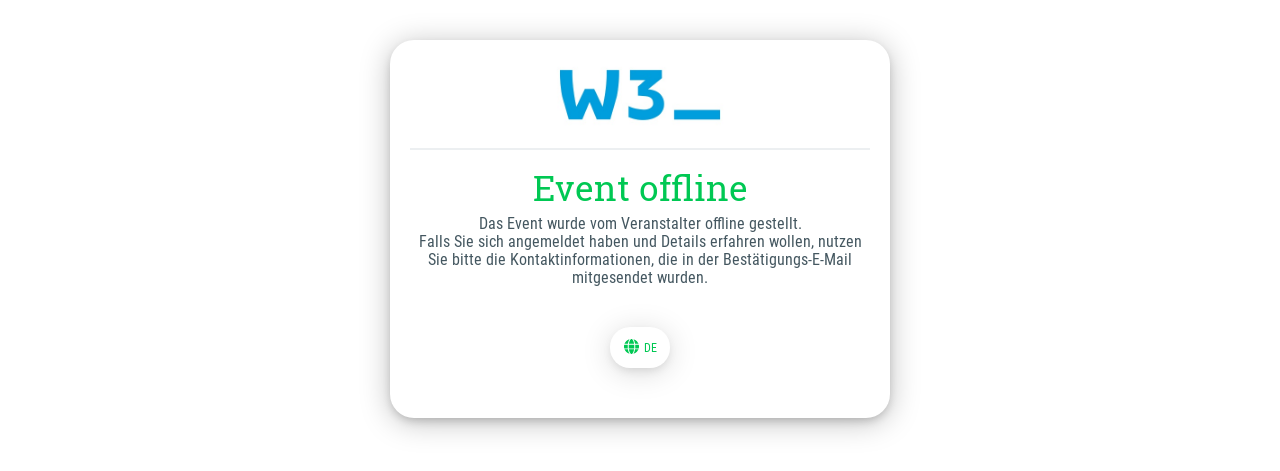

--- FILE ---
content_type: text/html;charset=UTF-8
request_url: https://app.guestoo.de/public/event/d170c02e-3ca3-41d3-b81c-5798459c6b6a
body_size: 9431
content:
<!doctype html><html id="guestooApp" lang="de" ng-controller="messagesController as ctrl" xmlns="http://www.w3.org/1999/xhtml" class="no-js bgImage messagesPage TEMPLATE_4" data-translationversion="1768167913182" data-agency="agency:da706c7a-4212-4c84-8a12-8c38da1e5347"><head><meta charset="utf-8"/><meta http-equiv="x-ua-compatible" content="ie=edge"/><meta id="validLanguages" name="validLanguages" content="de,de-DE-x-lvariant-DU,de-DE-x-lvariant-LS,en,nl,hu,uk,es,fr,it,pl,ru,pt,el,cs,zh,tr,ja,ar"/><title>Guestoo • Gästemanagement einfach! Event offline</title><meta name="description" content="guestoo.de / DSGVO konformes Gästemanagement, kostenlos und online"/><meta name="viewport" content="width=device-width,initial-scale=1,minimum-scale=1"><meta name="mobile-web-app-capable" content="yes"><link rel="apple-touch-icon" sizes="57x57" href="/img/favicon/apple-icon-57x57.png"><link rel="apple-touch-icon" sizes="60x60" href="/img/favicon/apple-icon-60x60.png"><link rel="apple-touch-icon" sizes="72x72" href="/img/favicon/apple-icon-72x72.png"><link rel="apple-touch-icon" sizes="76x76" href="/img/favicon/apple-icon-76x76.png"><link rel="apple-touch-icon" sizes="114x114" href="/img/favicon/apple-icon-114x114.png"><link rel="apple-touch-icon" sizes="120x120" href="/img/favicon/apple-icon-120x120.png"><link rel="apple-touch-icon" sizes="144x144" href="/img/favicon/apple-icon-144x144.png"><link rel="apple-touch-icon" sizes="152x152" href="/img/favicon/apple-icon-152x152.png"><link rel="apple-touch-icon" sizes="180x180" href="/img/favicon/apple-icon-180x180.png"><link rel="icon" type="image/png" sizes="192x192" href="/img/favicon/android-icon-192x192.png"><link rel="icon" type="image/png" sizes="32x32" href="/img/favicon/favicon-32x32.png"><link rel="icon" type="image/png" sizes="96x96" href="/img/favicon/favicon-96x96.png"><link rel="icon" type="image/png" sizes="16x16" href="/img/favicon/favicon-16x16.png"><meta name="msapplication-TileColor" content="#ffffff"><meta name="msapplication-TileImage" content="/img/favicon/ms-icon-144x144.png"><meta name="theme-color" content="#ffffff" media="(prefers-color-scheme: light)"><meta name="theme-color" content="#546e7a" media="(prefers-color-scheme: dark)"><script defer="defer" src="/app/vendor.eenbo4.2c45bb6dcb9ce100.chunk.js"></script><script defer="defer" src="/app/vendor.tp0y78.e9399ee71cf7d02a.chunk.js"></script><script defer="defer" src="/app/message.d5343f56f5b93f06.chunk.js"></script><script defer="defer" src="/app/frame.25fa5bf63e954e6a.chunk.js"></script><script defer="defer" src="/app/fontawesome.9a2eefe37d176f79.chunk.js"></script><link href="/app/message.7024f588bf7da612.min.css" rel="stylesheet"><style>
html, body { background-image: none; }
</style><style>md-toolbar.md-error-theme, .md-button.md-error-theme.md-primary.md-raised:not([disabled]):hover, .md-button.md-error-theme.md-primary.md-raised {
	background-color: #00C853 !important;
}

.inline-dialog h1 {
    color: #00C853;
}

.inline-dialog h2 {
    color: #00C853;
}

.registerCallToAction-scroll {
	background-color: #00C853 !important;
}
md-tabs.md-default-theme .md-tab.md-active, md-tabs .md-tab.md-active, md-tabs.md-default-theme .md-tab.md-active md-icon, md-tabs .md-tab.md-active md-icon, md-tabs.md-default-theme .md-tab.md-focused, md-tabs .md-tab.md-focused, md-tabs.md-default-theme .md-tab.md-focused md-icon, md-tabs .md-tab.md-focused md-icon {
	color: #00C853;
}
md-tabs.md-default-theme md-ink-bar, md-tabs md-ink-bar {
	color: #00C853;
	background-color: #00C853;
}
.showMore a {
	background-color: #00C853;
}
md-tabs.md-default-theme md-ink-bar, md-tabs md-ink-bar {
	color: #00C853;
	background-color: #00C853;
}

.agreements-container .aggrement-item .switcher md-switch.md-default-theme.md-checked .md-thumb,
.agreements-container .aggrement-item .switcher md-switch.md-checked .md-thumb {
    background-color: #00C853;
}

.agreements-container .aggrement-item .switcher md-switch.md-default-theme.md-checked .md-ink-ripple,
.agreements-container .aggrement-item .switcher md-switch.md-checked .md-ink-ripple {
    color: #00C853;
}

.agreements-container .aggrement-item .switcher md-switch.md-default-theme.md-checked .md-bar,
.agreements-container .aggrement-item .switcher md-switch.md-checked .md-bar {
    background-color: #00C853;
}

.event-actions .share a:hover {
    color: #00C853;
}
.event-actions .meineEvents a {
	color: #00C853;
}
@media (max-width: 650px) {
	.event-actions .meineEvents a {
		border: 1px solid #00C853;
	}
}

.visitorCount-choice-hint .icon,
.visitorCount-choice-hint h3 {
	color: #00C853;
}


.event-actions .meineEvents a:hover {
	background-color: #00C853;
	color: #fff;
}

.event-actions a.callToAction {
    background-color: #00C853;
}

#content .mainInfos .agency-details .header-label {
    color: #00C853;
}

#content .mainInfos .agency-details h2 {
    color: #00C853;
}

#content .mainInfos .event-conditions h2 {
    color: #00C853;
}
#content a.miniCTA {
    background-color: #00C853;
}
#content .info-field a.miniCTA {
    background-color: #00C853;
}

#content .mainInfos header h1 {
    color: #00C853;
}

#page-header .event-nav ul li a {
	color: #00C853;
}
.bgImagePublic #page-header .event-nav ul li a {
	color: #fff;
}


#page-header .event-nav ul li.callToAction a {
    background-color: #00C853;
}

a {
    color: #00C853;
}

md-toolbar.md-default-theme:not(.md-menu-toolbar),
md-toolbar:not(.md-menu-toolbar) {
    background-color: #00C853;
}

.md-button.md-default-theme.md-primary.md-fab,
.md-button.md-primary.md-fab,
.md-button.md-default-theme.md-primary.md-raised,
.md-button.md-primary.md-raised {
    background-color: #00C853;
}

.md-button.md-default-theme.md-primary.md-fab:not([disabled]).md-focused, .md-button.md-primary.md-fab:not([disabled]).md-focused, .md-button.md-default-theme.md-primary.md-fab:not([disabled]):hover, .md-button.md-primary.md-fab:not([disabled]):hover, .md-button.md-default-theme.md-primary.md-raised:not([disabled]).md-focused, .md-button.md-primary.md-raised:not([disabled]).md-focused, .md-button.md-default-theme.md-primary.md-raised:not([disabled]):hover, .md-button.md-primary.md-raised:not([disabled]):hover {
    background-color: #00C853;
}
#content .mainInfos .more-content h2, #content .mainInfos .more-content h3, #content .mainInfos .more-content h4 {
	color: #00C853;
}
.callToActionButton button {
    background-color: #00C853;
}

button.callToActionButton {
    background-color: #00C853;
}

md-input-container:not(.md-input-invalid).md-input-focused .md-input {
    border-color: #00C853;
}

md-input-container:not(.md-input-invalid).md-input-focused label {
    color: #00C853;
}

md-select.md-default-theme:not([disabled]):focus .md-select-value, md-select:not([disabled]):focus .md-select-value {
	border-bottom-color: #00C853 !important;
}
.md-select-value>span:not(.md-select-icon) .md-text {
	color: #00C853 !important;
}

.inline-dialog .miniCta, .info-message .miniCta {
	background-color: #00C853;
}

/* --------- bgImagePublic--------- */
.bgImagePublic #content p.info-field {
	border-top: 2px solid #00C853;
	border-bottom: 2px solid #00C853;
}

#content-sections .section-item-wrapper.info-field-border-btm .section-item {
	border-bottom: 2px solid #00C853 !important;
	margin-bottom: 20px;

	header h3 {
		padding-bottom: 0;
	}
}

/* --------- bgImagePublic--------- */
.bgImagePublic #content .mainInfos .agency-details {
	border-top: 2px solid #00C853;
}

/* --------- bgImagePublic--------- */
.bgImagePublic #content .mainInfos .event-conditions {
	border-top: 2px solid #00C853;
}

md-checkbox.md-default-theme:not([disabled]).md-primary.md-checked .md-ink-ripple, md-checkbox:not([disabled]).md-primary.md-checked .md-ink-ripple {
	color: #00C853;
}
md-checkbox.md-default-theme:not([disabled]).md-primary.md-checked .md-icon, md-checkbox:not([disabled]).md-primary.md-checked .md-icon {
	background-color: #00C853;
}


.bgImagePublic .section-gallery {
	border-top: 2px solid #00C853;
}

.section-gallery .section-gallery-header h2 {
	color: #00C853;
}


.paging-container md-select {
	color: #00C853 !important;
}
.paging-container .md-select-value > span:not(.md-select-icon) {
	color: #00C853;
}
.paging-container .md-select-value > span.md-select-icon {
	color: #00C853;
}

.paging-container .pages .prev-next a {
	color: #00C853;
}.paging-container .options .option a {
	color: #00C853;
}

.langSwitcher .languages a:hover, .langSwitcher .languages a.active {
	color: #00C853 !important;
}
.langSwitcher .lang-icon {
	color: #00C853 !important;
}
.langSwitcher .languages a.active, .langSwitcher .languages a:hover {
	color: #00C853 !important
}

#footer {
	border-color: #00C853;
}


.bgImagePublic .langSwitcher {
	border-color: #00C853;
}

.form-message-login-code .icon {
	color: #00C853;
}

.cookieinfo > .cookieinfo-close {
	background-color: #00C853 !important;
}
.cookieinfo > span a {
	color: #00C853 !important;
}
.cookieinfo {
	border-color: #00C853 !important;
}

a.eventFileItem {
	color: #00C853 !important;
}
a.eventFileItem:hover {
	background-color: #00C853 !important;
	color: #fff !important;
}
.bgImagePublic a.eventFileItem {
	border-color: #00C853 !important;
} 


.begleitperson-container .header span {
	color: #00C853 !important;
}



.info-message .message .frame-code .submit, .frame-code.single .submit {
	color: #00C853 !important;
}
.ticket-type li.ticket-choice.active,
.ticket-type li.ticket-choice.active.vipTicket {
	background-color: #00C853 !important;
	color: #fff !important;
	border-color: #00C853 !important;
}
.ticket-type li.ticket-choice.vipTicket {
	color: #00C853 !important;
}
.ticket-type.subTickets li.ticket-choice.active,
.ticket-type.subTickets li.ticket-choice.active.vipTicket {
	background-color: #fff !important;
	border-color: #00C853;
	color: #00C853 !important;
}


.message-section h2 {
	color: #00C853 !important;
}
.page-pay header h1 {
	color: #00C853 !important;
}
.abo-plan .abo-plan-headline h3 {
	color: #00C853 !important;
}
.abo-plan li.plan-choice.active {
	border-color: #00C853 !important;
	background-color: #00C853 !important;
}



/* messages */
#content header .text h1 {
	color: #00C853 !important;
}
header .text h1 {
	color: #00C853 !important;
}
/* ######################################################## */
/* Switcher */
/* ######################################################## */
/*
md-switch.md-checked .md-thumb:before {
	background-color: #00C853;
}

md-switch.md-default-theme.md-checked .md-bar, md-switch.md-checked .md-bar {
	border-color: #00C853;
}*/

.framedInputs .label-special {
	background-color: #00C853 !important;
}

.framedInputs md-input-container.md-default-theme .md-input,
.framedInputs md-input-container .md-input,
.framedInputs .image-file-upload.single-file .upload-container,
.framedInputs md-select.md-default-theme .md-select-value,
.framedInputs md-select .md-select-value,
.framedInputs md-select:not([disabled]):focus .md-select-value {
	color: #00C853;
}

.loading-event .icon {
	color: #00C853;
}


/* sections */
.bgImagePublic #content-sections .section-item {
	border-color: #00C853;
}

.bgImagePublic #content-sections .section-item.showDetails {
	border-color: #00C853;
}
.bgImagePublic #content-sections .section-item.showDetails header {
	border-color: #00C853;
}
	
#content-sections .section-item header h3 {
	color: #00C853;
}
#content-sections .section-item header .header-action-icon {
	color: #00C853;
}
#content-sections .section-item.noContent {
	border-bottom-color: #00C853 !important;
	border-top-color: #00C853 !important;
}
.bgImagePublic #content-sections .section-item.noContent {
	border-bottom-color: #00C853 !important;
	border-top-color: #00C853 !important;
}

/* subnav */
@media (min-width: 651px) {
	#page-header .event-nav li:hover .subNav {
		background-color: #00C853;
		
	}
	#page-header .event-nav li:hover .subNav:after  {
		border-color: #00C853 transparent;
	}
}


/* ######################################################## */
/* rhichtextContent */
/* ######################################################## */
.rhichtextContent h2 {
	color: #00C853;
}
.rhichtextContent h3 {
	color: #00C853;
}
.rhichtextContent h4 {
	color: #00C853;
}

/* ######################################################## */
/* mini-CTA-newWindow */
/* ######################################################## */
.mini-CTA-newWindow {
	color: #00C853;
	border-color: #00C853;
}

/* ######################################################## */
/* MOBILE NAV */
/* ######################################################## */

@media (max-width: 650px) {
	
	#page-header .event-nav ul {
		background-color: #00C853;
		color: #fff;
	}
	#page-header .event-nav ul li.callToAction a {
		color: #00C853;
		color: #fff;
	}
	
	/* --------- bgImagePublic HEADER NAV --------- */
	.bgImagePublic #page-header .event-nav ul li a {
		background-color: transparent;
		color: #fff;
	}
	
	#page-header .event-nav ul li.callToAction a {
		background-color: #fff !important;
		color: #00C853 !important;
	}
	
}


/* ######################################################## */
/* PAYMENT Prozess */
/* ######################################################## */
.section-step.active {
	border-top-color: #00C853;
	border-bottom-color: #00C853;
}
	.section-step.active .header-step {
		color: #00C853;
	}

	.section-step.active .header-step .icon-counter {
		border-color: #00C853;
	}

	.section-step.active .header-step h3 {
		color: #00C853;
	}
.section-step .header-step a {
	color: #00C853;
}
.paymentMethod .paymentMethod-headline h3 {
	color: #00C853;
}
	.paymentMethod li.method.active > div.singleChoice  {
		color: #00C853;
		border-color: #00C853;
	}
	.paymentMethod li.method.active > div.hasSubChoices {
		color: #00C853;
		border-color: #00C853;
	}

.paymentMethod .subChoices li:hover, .paymentMethod .subChoices li.active {
	border-bottom-color: #00C853;
	color: #00C853;
}

/* register-form-fields-container */

.paymentDetails {
	color: #00C853;
}

md-select-value .md-text {
	color: #00C853;
}
md-input-container .md-input {
	color: #00C853;
}



/* ######################################################## */
/* intelli-tabs */
/* ######################################################## */
.intelligente-auswahl-gast .intelli-tabs a.active {
		background-color: #00C853;
}
.intelligente-auswahl-gast ul.hasTabs {
		border-top-color: #00C853;
	}

	.intelli-tabs-select select {
		background-color: #00C853;
	}
	.intelli-tabs-select:after {
		border-color: #00C853 transparent;
	}
.mobileNav-icon.mobileNav-open {
	color: #00C853;
}


/* ######################################################## */
/* THEME_1 */
/* ######################################################## */


@media (min-width: 651px) {
	
	.TEMPLATE_1 #page-header,
	.TEMPLATE_1 .bgImagePublic #page-header,
	.TEMPLATE_10 #page-header,
	.TEMPLATE_10 .bgImagePublic #page-header{
		border-bottom-color: #00C853;
	}
	
	.TEMPLATE_1 a.backLink,
	.TEMPLATE_10 a.backLink {
		color: #00C853;
	}
	.TEMPLATE_1 .bgImagePublic a.backLink,
	.TEMPLATE_10 .bgImagePublic a.backLink {
		color: #00C853;
	}
	.TEMPLATE_1 .mobileNav-icon.mobileNav-open,
	.TEMPLATE_10 .mobileNav-icon.mobileNav-open {
		color: #00C853;
	}
	.TEMPLATE_1 #page-header .event-nav ul,
	.TEMPLATE_10 #page-header .event-nav ul {
		background-color: #00C853;
	}
	.TEMPLATE_1 #page-header .event-nav ul li.callToAction a,
	.TEMPLATE_10 #page-header .event-nav ul li.callToAction a {
		color: #00C853 !important;
	}
	.TEMPLATE_1 .mobileNav-icon,
	.TEMPLATE_10 .mobileNav-icon {
		color: #00C853;
	}
	
	.TEMPLATE_1 .eyecatcher,
	.TEMPLATE_10 .eyecatcher {
		background-color: #00C853;
	}
	
	
	.TEMPLATE_1 #content,
	.TEMPLATE_10 #content {
		border-top-color: #00C853;
	}
	.TEMPLATE_1 #content:after,
	.TEMPLATE_10 #content:after {
		background-color: #00C853;
	}
	.TEMPLATE_1 #content:before,
	.TEMPLATE_10 #content:before {
		background-color: #00C853;
	}
	
	.TEMPLATE_1 .bgImagePublic .notFramed  .langSwitcher,
	.TEMPLATE_1 .notFramed  .langSwitcher,
	.TEMPLATE_10 .bgImagePublic .notFramed  .langSwitcher,
	.TEMPLATE_10 .notFramed  .langSwitcher{
		border-top: 2px solid #00C853;
	}
}

.eventpage-registration-info {
	color: #00C853;
}

.TEMPLATE_2 .eventpage-registration-info {
	color: #fff !important;
}

@media (max-width: 650px) {

.TEMPLATE_1 #page-header,
.TEMPLATE_10 #page-header {
	border-color: #00C853;
}
.TEMPLATE_1 a.backLink,
.TEMPLATE_10 a.backLink {
	color: #00C853;
}
.TEMPLATE_1 .mobileNav-icon.mobileNav-open,
.TEMPLATE_10 .mobileNav-icon.mobileNav-open {
	color: #00C853;
}

	/* --------- bgImagePublic HEADER --------- */
	.TEMPLATE_1 .bgImagePublic #page-header,
	.TEMPLATE_1 #page-header,
	.TEMPLATE_10 .bgImagePublic #page-header,
	.TEMPLATE_10 #page-header{
		border-color: #00C853;
	}
	.TEMPLATE_1 .bgImagePublic a.backLink, .TEMPLATE_1 a.backLink,
	.TEMPLATE_10 .bgImagePublic a.backLink, .TEMPLATE_10 a.backLink{
		color: #00C853;
	}

}

/* COUNTDOWN */
.event-actions .countdown, .inline-dialog .countdown {
	color: #00C853;
	border-color: #00C853;
}


/* ######################################################## */
/* TEMPLATE_2 */
/* ######################################################## */

html.TEMPLATE_2, html.TEMPLATE_2, html.TEMPLATE_2 body {
	background-color: #00C853 !important;
}
html.insideFrame.TEMPLATE_2, html.insideFrame.TEMPLATE_2 body {
	background-color: #fff !important;
}

@media (max-width: 651px) {
	html.TEMPLATE_2, html.TEMPLATE_2 body {
		background-color: #fff !important;
	}
	html.subPage, html.subPage body {
		background-color: #fff !important;
		background-image: none !important;
	}
}
html.subPage, html.subPage body {
	background-color: #fff !important;
	background-image: none !important;
}

@media (min-width: 651px) {

.TEMPLATE_2 #page-header {
	background-color: #00C853;
}
.TEMPLATE_2 .header-agency-logo {
	background-color: #00C853;
}

	/* --------- bgImagePublic HEADER --------- */
	.TEMPLATE_2 .bgImagePublic #page-header, .TEMPLATE_2 #page-header {
		background-color: #00C853;
	}

}


@media (max-width: 650px) {

.TEMPLATE_2 #page-header {
	background-color: #00C853;
}


.TEMPLATE_2 .header-agency-logo {
	background-color: #00C853;
}
	
	/* --------- bgImagePublic HEADER --------- */
	.TEMPLATE_2 .bgImagePublic #page-header, .TEMPLATE_2 #page-header {
		background-color: #00C853;
	}

}

/* MOBILE NAV */

@media (min-width: 651px) {
	
	.TEMPLATE_2 #page-header .event-nav ul {
		background-color: #00C853;
	}
	.TEMPLATE_2 #page-header .event-nav ul li.callToAction a {
		color: #00C853 !important;
	}
		

}

/* Eventdetails EYECATCHER */


@media (min-width: 651px) {
	
	.TEMPLATE_2 .eyecatcher {
		background-color: #00C853;
	}
	
	/*.TEMPLATE_2 .eyecatcher:before {
		background-color: #00C853;
	}*/
	
}

/* Lang-Switcher */

@media (min-width: 651px) {

	.TEMPLATE_2 .bgImagePublic .notFramed .langSwitcher, .TEMPLATE_2 .notFramed .langSwitcher {
		
	}
}

.TEMPLATE_2 .event-actions {
	background-color: #00C853 !important;
}

/* ######################################################## */
/* TEMPLATE_3 */
/* ######################################################## */

html.TEMPLATE_3,
html.TEMPLATE_3 body {
	background-color: #00C853 !important;
}
html.insideFrame.TEMPLATE_3,
html.insideFrame.TEMPLATE_3 body {
	background-color: #fff !important;
}


/* ######################################################## */
/* SURVEY */
/* ######################################################## */

.survey-body header h1,
.footer-infos-terms a {
	color: #00C853;
}
.survey-body .field {
	padding-bottom: 20px !important;
}

/* voting */
.type-voting .voting-area a:hover {
	color: #00C853;
}
.type-voting .voting-area li.active a, .type-voting .voting-area li.active a:hover {
	background-color: #00C853;
	border-color: #00C853;
	color: #fff !important;
}
.survey-body .footer-links a {
	color: #00C853;
}
.survey-body .langSwitcher .languages a.active, .survey-body .langSwitcher .languages a.active:hover {
	color: #00C853;
}


/* ######################################################## */
/* SURVEY 2 */
/* ######################################################## */

.survey-body header h1,
.footer-infos-terms a {
	color: #00C853;
}
.survey-body .field {
	padding-bottom: 20px !important;
}

/* voting */
.type-voting .voting-area a:hover {
	color: #00C853;
}
.type-voting .voting-area li.active a, .type-voting .voting-area li.active a:hover {
	background-color: #00C853;
	border-color: #00C853;
	color: #fff !important;
}
.survey-body .footer-links a {
	color: #00C853;
}
.survey-body .langSwitcher .languages a.active, .survey-body .langSwitcher .languages a.active:hover {
	color: #00C853;
}

.voting-area.typeStars a:hover, .voting-area.typeStars li.active a, .voting-area.typeStars li.active a:hover  {
		color: #00C853 !important;
		background-color: transparent !important;
}



.voting-area.typeStars a:hover,
.voting-area.typeStars li.active a,
.voting-area.typeStars li.active a:hover  {
		color: #00C853 !important;
		background-color: transparent !important;
}
.voting-area.typeStars a:hover .number,
.voting-area.typeStars li.active a .number,
.voting-area.typeStars li.active a:hover .number  {
		color: #fff !important;
}


.showDetails .eventAppNav-sub {
	background-color: #00C853;
}



/* ######################################################## */
/* SECTIONS */
/* ######################################################## */
#content-sections .type-HEADLINE .section-item {
	border-bottom-color: #00C853 !important;
	border-top-color: #00C853 !important;
}
	.bgImagePublic #content-sections .section-item.noContent {
		border-bottom-color: #00C853 !important;
		border-top-color: #00C853 !important;
	}
	
/* ######################################################## */
/* PAGE HEADER EXTENDED */
/* ######################################################## */
/*#page-header-extended {
	background-color: #00C853;
}*/
#page-header-extended h1 {
	color: #00C853;
}
#page-header-extended .backLink-extended {
	color: #00C853;
}
#page-header-extended .mobileNav-icon-extended,
.backLink-extended {
	color: #00C853;
}
#event-nav-extended .mobileNav-icon-extended {
	color: #fff;
}
.callToAction-extern {
	color: #00C853 !important;
	border-color: #00C853 !important;
}
.eventAppNav {
	background-color: #00C853;
}
.showNav #page-header-extended .event-nav {
	background-color: #00C853;
}

.TEMPLATE_2 .specialLangSwitcher .langSwitcher .lang-icon {
	background-color: #00C853;
	color: #fff;
}
.TEMPLATE_2 .specialLangSwitcher .langSwitcher .lang-icon {
	background-color: #00C853;
}
.TEMPLATE_2 .specialLangSwitcher .langSwitcher:hover {
	background-color: #00C853;
}
.TEMPLATE_2 .langSwitcher .languages a.active, .langSwitcher .languages a,
.TEMPLATE_2 .langSwitcher .languages a.active, .langSwitcher .languages a:hover {
	color: #fff;
}
.TEMPLATE_2 .specialLangSwitcher .langSwitcher:hover .languages {
	background-color: #00C853;
}

/* ######################################################## */
/* SUB GENERAL */
/* ######################################################## */

.content-publicSub-header .searchForm-container input {
	color: #00C853 !important;
}

/* ######################################################## */
/* SOCIAL > participants */
/* ######################################################## */
.participants-list .participant .image {
	background-color: #00C853 !important;
}
.participants-list .participant .text .name {
	color: #00C853 !important;
}
.participants-list .participant .text .details {
	color: #00C853 !important;
}
.participants-list .participant .text .tag {
	border-color: #00C853 !important;
	color: #00C853 !important;
}
.participantDetails-intro .text .name {
	color: #00C853 !important;
}
.participantDetails-intro .text .details {
	color: #00C853 !important;
}
.participantDetails-intro .text .tag {
	border-color: #00C853 !important;
	color: #00C853 !important;
}
.grid-item.type-text .text-wrapper .mainText {
	color: #00C853 !important;
}
.grid-item .text-wrapper .mainText .mainText-title {
	color: #00C853 !important;
}
.subPage-subHeader {
	color: #00C853;
}
/* ######################################################## */
/* event-nav-extended-mainActions */
/* ######################################################## */
.event-nav-extended-mainActions .button-wrapper a {
	color: #00C853;
}
.event-nav-extended-footer,
.showNav #event-nav-extended {
	background-color: #00C853 !important;
}








.iFramed .event-item .event-item-info .event-item-when-where li {
	color: #00C853 !important;
}
#postMessage {
	border-color: #00C853;
	color: #00C853;
}
#postMessage .icon .fa-check-circle {
	color: #00C853 !important;
}
.streamPost .image-file-upload.single-file .status {
	background-color: #00C853 !important;
}
md-tabs .md-tab.md-active {
	color: #00C853 !important;
}
.teaser-tabs-wrapper .grid-list.teaser-gallery .grid-item .image-title,
.type-MULTI_IMAGE .image-title {
	/* background-color: #00C853 !important; */
}


.framedInputs .label-special.more-text {
	color: #00C853 !important;
}
.commentsModalContainer .commentsModal-wrapper .comment.comment-owner .comment-comment {
	background-color: #00C853 !important;
}
.participants-list .participant .icon .bookmarked-icon {
	color: #00C853 !important;
}
.participants-list .participant.bookmarked {
	border-color: #00C853 !important;
}




.showNewPosts {
	background-color: #00C853;
}
.grid-item .image-wrapper .zoom-button {
	border-color: #00C853 !important;
	color: #00C853 !important;
}
.showNewPosts:after {
  border-color: #00C853 !important;
}


.ticketCounter2 {
	background-color: #00C853 !important;
}
.ticketCounter2 .counterIcon {
	color: #00C853 !important;
	border-color: #00C853 !important;
}
.intelligente-auswahl-gast .label {
	color: #00C853 !important;
}



.deputy_mail {
	border-color: #00C853 !important;
}
.deputy_mail .legende {
	color: #00C853 !important;
}


.info-message .miniCta-new {
	background-color: #00C853 !important;
}
.info-message .miniCta-new.notImportant {
	background-color: #fff !important;
	color: #00C853 !important;
	border-color: #00C853 !important;
}

/* ######################################################## */
/* SEATINGPLAN */
/* ######################################################## */

.sp-step-pk .pk-area-select .back,
.ticketCounter3 {
	background-color: #00C853;
}
.sp-step-pk .pk-area-select .select select,
.public-seatingplan .sp-header .area-select select,
.ticketCounter3 .counterIcon {
	border-color: #00C853;
	color: #00C853;
}
.ticket-choice .choose-ticket,
.sp-step-pk .pk-area-pk-choice .priceCategorie .pk-seat	.pk-ticketType .name,
.public-seatingplan .sp-header .area-step {
	color: #00C853;
}
.public-seatingplan .sp-main .sp-choose .seat,
md-dialog .md-actions, md-dialog md-dialog-actions {
	border-color: #00C853;
}



md-tooltip {
	color: #00C853 !important;
	border-color: #00C853;
}


/* timeslot-container */

.timeslot-container .timeslot-type li.timeslot-choice.active {
	color: #00C853 !important;
}
.timeslot-container .timeslot-type li.timeslot-choice.active .timeslot-icon.iconChecked .fa-check-circle {
	color: #00C853 !important;
}



.timeslotDetails strong {
	color: #00C853;
}


.birthdayPlain .datepickerPlain-item select,
.datepickerPlain-item input,
.datepickerPlain-item input div {
	color: #00C853 !important;
}

.requireContainer  .container .container-header {
	background-color: #00C853 !important;
}

.message-default {
	border-color: #00C853;
	color: #00C853;
}

.verifoo-pin-container {
	border-color: #00C853;
}

.verifoo-pin-container .pin {
	color: #00C853;
}

.verifoo-pin-container input {
	border-color: #00C853;
	color: #00C853;
}

.frame-code.single.coupon-code input {
	border-color: #00C853;
	color: #00C853;
}
	.frame-code.single.coupon-code input::placeholder { /* Chrome, Firefox, Opera, Safari 10.1+ */
		color: #00C853;
	}
	.frame-code.single.coupon-code input:-ms-input-placeholder { /* Internet Explorer 10-11 */
		color: #00C853;
	}
	.frame-code.single.coupon-code input::-ms-input-placeholder { /* Microsoft Edge */
		color: #00C853;
	}


/* ######################################################## */
/* TEMPLATE 4 */
/* ######################################################## */

.TEMPLATE_4  div.teaser-tabs-wrapper .teaser-tabs-wrapper .showMore a,
.TEMPLATE_4  div.teaser-tabs-wrapper .md-tab,
.TEMPLATE_4  #content .agency-details p.info-field a.miniCTA,
.TEMPLATE_4 #content .mainInfos #event-downloads a.eventFileItem,
.TEMPLATE_4 #content a.eventFileItem  {
	background: #fff !important;
}
.TEMPLATE_4  div.teaser-tabs-wrapper .md-tab.md-active,
.TEMPLATE_4 div.teaser-tabs-wrapper .md-tab.md-active,
.TEMPLATE_4  cp-language-switcher.insidePage .langSwitcher .lang-icon,
.TEMPLATE_4 div.teaser-tabs-wrapper md-tabs .md-tab.md-active{
	color: #fff !important;
}
.TEMPLATE_4 #content .mainInfos .event-details-header,
.TEMPLATE_4  div.teaser-tabs-wrapper .md-tab.md-active,
.TEMPLATE_4 #content-sections .type-HEADLINE {
	background-color: #00C853;
}

.TEMPLATE_4  #content .event-details-header .info-field a.miniCTA,
.TEMPLATE_4 a.backLink,
.TEMPLATE_4 .mobileNav-icon.mobileNav-open,
.TEMPLATE_5 .mobileNav-icon.mobileNav-open,
.TEMPLATE_4 .showNav .mobileNav-icon.mobileNav-close,
.TEMPLATE_4 .mobileNav-icon,
.TEMPLATE_4  .more-content.event-description .event-description-icon,
.TEMPLATE_4  div.teaser-tabs-wrapper .teaser-tabs-wrapper .showMore a,
.TEMPLATE_4 .headlineTeaser,
.TEMPLATE_4  div.teaser-tabs-wrapper .md-tab,
.TEMPLATE_4  #content .agency-details p.info-field a.miniCTA,
.TEMPLATE_4 #content .mainInfos #event-downloads a.eventFileItem:hover,
.TEMPLATE_4  .section-TEXTONLY-icon,
.TEMPLATE_4  .showMore a,
.TEMPLATE_4 a.eventFileItem,
.TEMPLATE_4 #content a.eventFileItem:hover {
	color: #00C853 !important;
}
.TEMPLATE_4  div.teaser-tabs-wrapper .teaser-tabs-wrapper,
.TEMPLATE_4  div.teaser-tabs-wrapper .teaser-tabs-wrapper .showMore a,
.TEMPLATE_4  div.teaser-tabs-wrapper .md-tab,
.TEMPLATE_4 #content .mainInfos #event-downloads a.eventFileItem,
.TEMPLATE_4 #content .mainInfos .eventFilesList,
.TEMPLATE_4  #content-sections .type-HEADLINE,
.TEMPLATE_4  .showMore a,
.TEMPLATE_4 .headlineTeaser,
.TEMPLATE_4 a.eventFileItem,
.TEMPLATE_4 #content a.eventFileItem {
	border-color: #00C853;
}

.md-select-menu-container.withSearch md-select-menu md-select-header input {
	color: #00C853;
	border-color: #00C853;
}


.TEMPLATE_8 #content-sections .type-HEADLINE .section-item {
	border: none !important;
}
.TEMPLATE_8 #content-sections .type-HEADLINE {
	background-color: #00C853;
	color: #fff;
}
.TEMPLATE_8 #content-sections .type-HEADLINE h3,
.TEMPLATE_8 #content-sections .type-HEADLINE h3 small {
	color: #fff;
}

md-select-menu md-content md-option[selected] {
	color: #00C853 !important;
}
.timeslots-options__singleSelection div.timeslotOption__availabilities .verfuegbarkeit {
	border-color: #00C853 !important;
}
.timeslots-options__singleSelection div.timeslotOption__label {
	border-right-color: #00C853 !important;
}

.eventAppNav > ul li a .badge,
.event-nav-extended-mainLinks .mainLi .badge {
	color: #00C853 !important;
}

.galleryCategorieOverview-container a {
	background-color:  #00C853 !important;
}
.gallerySwitcher select {
	border-color: #00C853 !important;
	color: #00C853 !important;
}
.gallerySwitcher .downloadGalleryCategorie,
.downloadFullGallery {
	background-color: #00C853 !important;
}
.referencelist-style01 .fileupload a .legende,
.referencelist-style01 .fileupload a .icons .icon{
	color: #00C853 !important;
}
.referencelist-style01 .fileupload {
	border-color: #00C853 !important;
}


md-dialog.modal-100-mobile.roundedCorners .closeButton {
	color: #00C853 !important;
}

.youTube-info a {
	background-color: #00C853;
}
.youTube-info b {
	color: #00C853;
}

.TEMPLATE_10 .headlineDownloads {
	border-color: #00C853 !important;
}

.addCompanion {
	border-color: #00C853 !important;
	color: #00C853 !important;
}

.sp-zoom span {
	color: #00C853 !important;
	border-color: #00C853 !important;
}




/* PUBLIC OVERRIDES */
.referencelist-style01 .fileupload a .legende { font-size: 18px;}
.referencelist-style01 .fileupload {
	margin: 0px 10px 20px 10px;
	border-radius: 20px;
	box-shadow: inset 2px 2px 5px rgba(0,0,0,.15);
}




.countdown-wrapper .cd-time-wrapper .cd-time .counter {
	background: #00C853 !important;
}

.countdown-wrapper .cd-time-wrapper .cd-time .counter .overlay-01 {
	border-top-color: #00C853;
	border-left-color: #00C853;
	border-right-color: #00C853;
}

.countdown-wrapper .cd-time-wrapper .cd-time .counter .overlay-02 {
	border-bottom-color: #00C853;
	border-left-color: #00C853;
	border-right-color: #00C853;
}

.countdown-wrapper .cd-time-wrapper .cd-time .label {
	color: #00C853;
}





.paymentPage body .paymentMethod-headline h3,
.paymentPage body .section-step .messageOnly h2,
.paymentPage body .section-step .messageOnly .icon,
.paymentPage body input[type="text"] {
	color: #00C853 !important;
}

.paymentPage body .section-step.active,
.section-step.active .header-step h2{
	border-color: #00C853 !important;
}
.paymentPage body .section-step.active .icon-counter,
.paymentPage body .section-step .header-step a {
	background-color: #00C853 !important;
}


.section-step.active .header-step h2 {
	color: #00C853 !important;
}.event-actions .share a:hover {
    color: #0091EA;
}
.event-actions a.callToAction {
    background-color: #0091EA;
}
#content a.miniCTA {
    background-color: #0091EA;
}
#content .info-field a.miniCTA {
    background-color: #0091EA;
}
#content .info-field .miniHint {
	color: #0091EA;
}

#page-header .event-nav ul li.callToAction a {
    background-color: #0091EA;
}

a {
    color: #0091EA;
}

.md-button.md-default-theme.md-primary.md-fab,
.md-button.md-primary.md-fab,
.md-button.md-default-theme.md-primary.md-raised,
.md-button.md-primary.md-raised {
    background-color: #0091EA;
}

.md-button.md-default-theme.md-primary.md-fab:not([disabled]).md-focused, .md-button.md-primary.md-fab:not([disabled]).md-focused, .md-button.md-default-theme.md-primary.md-fab:not([disabled]):hover, .md-button.md-primary.md-fab:not([disabled]):hover, .md-button.md-default-theme.md-primary.md-raised:not([disabled]).md-focused, .md-button.md-primary.md-raised:not([disabled]).md-focused, .md-button.md-default-theme.md-primary.md-raised:not([disabled]):hover, .md-button.md-primary.md-raised:not([disabled]):hover {
    background-color: #0091EA;
}

.callToActionButton button {
    background-color: #0091EA;
}

button.callToActionButton {
    background-color: #0091EA;
}

.inline-dialog .miniCta, .info-message .miniCta {
    background-color: #0091EA;
}

.event-actions a.callToActionNegative {
	color: #0091EA;
	border-color: #0091EA;

}
.event-actions a.callToActionNegative:hover {
	background-color: #0091EA;
}

/* messages */
#content .form-action-group button.negativeSubmit {
	background-color: #0091EA;
}


.registerCallToAction-button {
	background-color: #0091EA;
}


.buttonLikeLink.not-important-button {
		border-color: #0091EA !important;
		color: #0091EA !important;
		background-color: #fff !important;
	}

/* ######################################################## */
/* TEMPLATE_3 */
/* ######################################################## */

.template_3-signup .callToAction {
	color: #0091EA;
}

.template_3-signup .callToActionNegative {
	color: #0091EA;
}

.template_3-signup .callToAction.disabled {
	color: #0091EA;
}

.template_3-signup .countdown {
	color: #0091EA;
}

/* ######################################################## */
/* SURVEY */
/* ######################################################## */

.survey-body .smallCta {
	color: #0091EA;
	border-color: #0091EA;
}
.survey-body .bigCta {
	background-color: #0091EA;
	border-color: #0091EA;
}

.bigCta.messagePageCTA, .bigCta {
	background-color: #0091EA;
	border-color: #0091EA;
}

/* ######################################################## */
/* Switcher */
/* ######################################################## */
/*
md-switch .md-thumb:before {
	background-color: #0091EA;
}

md-switch.md-default-theme .md-bar, md-switch .md-bar {
	border: 1px solid #0091EA;
}*/


/* ######################################################## */
/* THEME_1 */
/* ######################################################## */
.TEMPLATE_1 .bgImagePublic .eyecatcher .eyecatcher-bg {
	background-color: #0091EA;
}
.TEMPLATE_1 .event-actions,
.TEMPLATE_10 .event-actions {
	border-color: #0091EA !important;
}

/* ######################################################## */
/* THEME_2 */
/* ######################################################## */
.TEMPLATE_2 .event-actions {
	border-color: #0091EA !important;
}


/* ######################################################## */
/* PAYMENT */
/* ######################################################## */
.button-explanation {
	border-color: #0091EA !important;
	color: #0091EA !important;
}

.missingFields-list span {
	background-color: #0091EA !important;
}


/* ######################################################## */
/* Frame > Absage > Button */
/* ######################################################## */
.callToActionButton button {
	background-color: #0091EA !important;
}
button.callToActionButton {
	background-color: #0091EA !important;
}
.link-callToActionButton {
	border-color: #0091EA !important;
	color: #0091EA !important;
}


.frame-declineButton {
	border-color: #0091EA !important;
	color: #0091EA !important;
}
.frame-registerButton {
	background-color: #0091EA !important;
}
.frame-registerButton.smaller.notImportant {
	border-color: #0091EA !important;
	color: #0091EA !important;
	background-color: #fff !important;
}

/* ######################################################## */
/* CALL TO ACTION BUTTON EVENTSEITE */
/* ######################################################## */

#content-sections .type-BUTTON .section-item a.section-cta-button {
	background-color:  #0091EA !important;
}
#content-sections .type-BUTTON .section-item a.section-cta-button-small {
	border-color:  #0091EA !important;
	color:  #0091EA !important;
}
/* ######################################################## */
/* SOCIAL > general */
/* ######################################################## */
.userAction-footer .userAction-footer-mainAction {
	background-color: #0091EA !important;
}
.userAction-footer-mainAction {
	background-color: #0091EA !important;
}
.content-publicSub-header .searchForm-container .reset-button {
	color: #0091EA !important;
}

/* ######################################################## */
/* SOCIAL > participants */
/* ######################################################## */
.participants-list .participant .icon {
	color: #0091EA !important;
}
.participantDetails-options a {
	color: #0091EA !important;
	border-color: #0091EA !important;
}
.participantDetails-options a.active {
	border-color: #0091EA !important;
	background: #0091EA !important;
	color: #fff !important;
}

.grid-item .image-wrapper .likes .like-button {
	border-color: #0091EA !important;
	color: #0091EA !important;
}
.grid-item .image-wrapper .likes .comment-button {
	border-color: #0091EA !important;
	color: #0091EA !important;
}
.counter-badge {
	background-color: #0091EA !important;
}
	
.grid-item .image-wrapper .likes .like-button.undoLike {
	background-color: #0091EA !important;
	color: #fff !important;
}
.streamPost-button,
.streamPost .streamPost-button,
.streamPost button.streamPost-button {
	background-color: #0091EA;
}
.streamPost .streamPost-input input,
.streamPost .streamPost-input textarea {
	border-color: #0091EA !important;
	color: #0091EA !important;
}
.postAction {
	background-color: #0091EA;
}
.showNewPosts {
	background-color: #0091EA;
}
.grid-item .image-wrapper .zoom-button {
	border-color: #0091EA !important;
	color: #0091EA !important;
}
.showNewPosts:after {
  border-color: #0091EA !important;
}

/* ######################################################## */
/* FORMULAR */
/* ######################################################## */
.introtextFrame {
	border-color: #0091EA !important;
	color: #0091EA !important;
}


/* ######################################################## */
/* SEATINGPLAN */
/* ######################################################## */

.sp-step-area .area-select .area .callToAction,
.sp-step-pk .pk-area-pk-cta .cta-button.mainAction,
.sp-step-pk .pk-area-pk-choice .priceCategorie .pk-header .addButton,
md-dialog#addSeat-dialog {
		background-color: #0091EA;
}
.sp-step-pk .pk-area-pk-cta .cta-button {
	border-color: #0091EA;
	color: #0091EA;
}
.addSeats-modal .buttons a.mainAction,
.addSeats-modal .numbers .addRemove,
.seatingplan-footer-info {
	color: #0091EA;
}

.change-seats {
	border-color: #0091EA;
	color: #0091EA;
}
.begleitperson-container .header a.takeOver {
		background: #0091EA;
}

.message-default .callToAction-list li a {
		background: #0091EA;
	}
	.message-default .callToAction-list li a.cta-less {
		color: #0091EA;
		border-color: #0091EA;
	}
	
	
	
	
	.info-message .message .frame-code input, .frame-code.single input {
	border-color: #0091EA;
	color: #0091EA;
}
	.frame-code.single.coupon-code input, .frame-code.single input {
		border-color: #0091EA;
		color: #0091EA;
	}
	.frame-code.single input::placeholder { /* Chrome, Firefox, Opera, Safari 10.1+ */
		color: #0091EA;
	}
	.frame-code.single input:-ms-input-placeholder { /* Internet Explorer 10-11 */
		color: #0091EA;
	}
	.frame-code.single input::-ms-input-placeholder { /* Microsoft Edge */
		color: #0091EA;
	}
	
	
.frame-code.single .submit .explanation {
	background: #0091EA;
}	
.info-message .message .frame-code .submit, .frame-code.single .submit {
	color: #0091EA;
}

/* ######################################################## */
/* TEMPLATE 4 */
/* ######################################################## */
@media (min-width: 651px) {

	.TEMPLATE_4 .event-actions {
		border-color: #0091EA;
		background-color: #fff;
	}
}
@media (max-width: 650px) {

	.TEMPLATE_4 .event-actions {
		border-color: #0091EA;
		background-color: #fff;
	}
}
.TEMPLATE_4 .event-actions a.callToAction,
.event-actions a.callToActionNegative:hover{
	background-color: #0091EA;
}
@media (max-width: 565px) {
	.event-actions a.callToAction {
		background-color: #0091EA;
	}
}
@media (max-width: 650px) {
	.event-actions a.callToAction {
		background-color: #0091EA;
	}
}


.event-actions a.callToAction.callToActioOK {
	background: #0091EA !important;
}
.event-actions a.callToActionNegative {
	color: #0091EA;
	border-color: #0091EA;
}



.gastMenge-choices .choice:hover, .gastMenge-choices .choice.active {
	border-color: #0091EA;
}
.gastMenge-choices .choice:hover, .gastMenge-choices .choice.active {
	background-color: #0091EA !important;
	color: #fff !important;
}
.gastMenge-choices .choice:hover, .gastMenge-choices .choice.active {
	border-color: #0091EA;
}
.gastMenge-choices .choice:hover, .gastMenge-choices .choice.active {
	background-color: #0091EA !important;
	color: #fff !important;
}
.gastMenge-choices .choice {
	color: #0091EA !important;
}


.timeslots-options__singleSelection.timeslotEasyStyle .timeslotDetails strong {
	color:  #0091EA !important;
}

.matchmaking-searchBtn {
	background-color: #0091EA !important;
}

.participants-list .participant.invertedStyle {
	border-color: #0091EA !important;
}


.tags.biggerSize .tag .timeslotDetails a { background: #0091EA !important; }



.public-seatingplan .sp-main .sitzplanCanvas-detailsModal .detailsModal-inside a {
	background-color: #0091EA !important;
}
.public-seatingplan .sp-main .sitzplanCanvas-detailsModal .detailsModal-inside a:last-child {
	color: #0091EA !important;
	border-color: #0091EA !important;
}

.app-button-back {
	color: #0091EA !important;
}
.liveVoice-button {
	background-color: #0091EA !important;
	color: #ffffff;
}



.event-accentColor-bg,
.paymentPage body .section-step .paymentMethod li .singleChoice {
	background-color: #0091EA;
}
.paymentPage body .section-step .paymentMethod li .singleChoice {
	color: #FFF !important;
}







@media (max-width: 1024px) {

.event-actions .countdown, .inline-dialog .countdown {
	background: #0091EA !important;
	color: #FFF !important;
}


}
/* #546E7A */
#content p.info-field,
#content .mainInfos header p.introtext,
#content .mainInfos .more-content,
#content-sections .section-item header h3 small,
.rhichtextContent, .rhichtextContent p,
.introtextFrame,
.inline-dialog {
	color: #546E7A;
}
#content .info-field a.miniCTA-lowPrio {
	background-color: #546E7A;
}



/* ######################################################## */
/* SURVEY */
/* ######################################################## */
.survey-body header p,
.loading-event.pageStyle .icon,
.loading-event.pageStyle .messag,
.loading-event.inlineStyle .icon,
.loading-event.inlineStyle .message {
	color: #546E7A;
}

.survey-body .field {
	padding-bottom: 20px !important;
}

/* voting */
.type-voting .voting-label,
.survey-body md-input-container label,
.survey-body .intelligente-auswahl-gast .label {
	color: #546E7A !important;
}


/* ######################################################## */
/* Cookie */
/* ######################################################## */
.cookieinfo > span {
	color: #546E7A !important;
}

/* ######################################################## */
/* Social */
/* ######################################################## */
.grid-item .text-wrapper .mainText,
.streamPost .streamPost-imageUpload {
	color: #546E7A !important;
}
.grid-item .image-wrapper .author .author-textinfo,
.grid-item .image-wrapper .likes .likes-textinfo {
	background-color: #546E7A !important;
}
#public_profil md-switch {
	color: #546E7A !important;
}

.stream-list .post-content-text {
	color: #546E7A !important;
}

.streamPost .streamPost-imageUpload	.image-file-upload.single-file .upload-container .uploadArea {
	color: #546E7A !important;
}

.deputy_mail md-switch .md-label {
	color: #546E7A !important;
}

.info-message.message-error .message p {
		color: #546E7A !important;
}

/* ######################################################## */
/* SEATINGPLAN */
/* ######################################################## */

.sp-step-area .image-map .name,
.sp-step-area .area-select .area .area-name,
.public-seatingplan .sp-main .sp-choose .seat.choosen .waiting,
.sp-step-pk .pk-area-pk-choice .priceCategorie .pk-seat .pk-seat-info {
	color: #546E7A;
}

.timeslot-container p {
	color: #546E7A;
}

/*
.birthdayPlain .datepickerPlain-label {
	color:#546E7A;
}
*/

.covidooStyle.framedInputs .label-special {
	background: #546E7A !important;
}
.covidooStyle.framedInputs .label-special.more-text {
	background: #fff !important;
	color: #546E7A !important;
}

.verifoo-pin-container {
	color: #546E7A;
}

.covidooStyle.framedInputs .label-special.more-text {
	color: #546E7A;
}


/* ######################################################## */
/* TEMPLATE_4 */
/* ######################################################## */
.TEMPLATE_4 #content-sections .type-BUTTON {
	margin: 40px 0px;
}
.TEMPLATE_4  #content-sections .type-IMAGEONLY,
.TEMPLATE_4 #content .mainInfos .event-image-inside {
background: #fff;
}
.TEMPLATE_4  #content .mainInfos .more-content.agency-details,
.TEMPLATE_4  #content-sections .type-YOUTUBE .section-item .section-content {
	background-color: #546E7A;
}
.TEMPLATE_4  #content .agency-details p.info-field a.miniCTA-lowPrio,
.TEMPLATE_4 #page-header-subnav ul li a {
	color: #546E7A;
}



md-switch.switch-break .md-label {
	color: #546E7A;
}


.paymentPage body .header-step p.content-step-summary,
.paymentPage body .header-step h2,
md-input-container:not(.md-input-invalid).md-input-has-value label {
	color: #546E7A;
}


.paymentPage body .section-step .icon-counter {
	background-color: #546E7A !important;
}/* #90A4AE */
.langSwitcher .languages a,
.info-message .icon,
.info-message .message {
	color: #90A4AE;
}

.publicFieldDescription {
	color: #90A4AE;
}
.publicFieldDescription small {
	color: #90A4AE;
}

/* ######################################################## */
/* SURVEY */
/* ######################################################## */
.survey-body .footer-infos,
.survey-body .footer-infos p.pre,
.survey-body .footer-infos p {
	color: #90A4AE !important;
}
.survey-body .field {
	padding-bottom: 20px !important;
}

/* voting */
.type-voting .voting-area a {
	color: #90A4AE;
	border-color: #90A4AE;
}
.survey-body .langSwitcher .languages a {
	color: #90A4AE;
}

/* ######################################################## */
/* REGISTER */
/* ######################################################## */
.visitorCount-choice-hint .text {
	color: #90A4AE;
}

/* ######################################################## */
/* SOCIAL > general */
/* ######################################################## */

.content-publicSub-header .searchForm-container input {
	border-color: #90A4AE;
}
.content-publicSub-header .searchForm-container .doIt-button,
.streamPost .streamPost-input input,
#public_profil .public-info
 {
	color: #90A4AE;
}
md-tabs .md-tab {
	color: #90A4AE;
}
.noPosts {
	color: #90A4AE;
}
.streamPost-input textarea {
	border-color:  #90A4AE !important;
}

.bgImagePublic #content .mainInfos .more-content ul {
	border-color: #90A4AE !important;
}
.framedInputs .label-special.subLabel {
	background: #90A4AE !important;
}

	/* ######################################################## */
/* SEATINGPLAN */
/* ######################################################## */
.sp-step-area .legende,
.sp-step-area .area-select .area .area-pks,
.pk-list .area-pks,
.sp-step-pk .legende,
.sp-step-pk .pk-area-pk-choice .priceCategorie .pk-header .pk-legende,
.sp-step-pk .pk-area-pk-choice .priceCategorie .pk-seat	.pk-ticketType .additional,
.sp-step-pk .pk-area-pk-choice .priceCategorie .pk-seat	.removeButton,
.max-tickets,
.public-seatingplan .sp-footer .legende,
.public-seatingplan .sp-main .sp-choose .seat .seat-meta-plan {
	color: #90A4AE;
}
.sp-step-pk .pk-area-pk-choice .priceCategorie .pk-seat	.removeButton,
.ticket-choice .more-tickets .pk-ticketType,
.public-seatingplan .sp-main .sp-choose .seat.blocked,
.begleitperson-container,
.sp-step-pk .pk-area-promo-code {
	border-color: #90A4AE;
}


.timeslot-container .timeslot-type li.timeslot-choice {
	color: #90A4AE;
}

.birthdayPlain .datepickerPlain-item select {
	border-color: #90A4AE;
}

/* ######################################################## */
/* TEMPLATE 4 */
/* ######################################################## */
.TEMPLATE_4  #content-sections .type-COLLAPSIBLE,
.TEMPLATE_4 cp-language-switcher.insidePage,
.TEMPLATE_4  div.teaser-tabs-wrapper.gallery-container,
.TEMPLATE_4 .action-spacer {
	background-color: #90A4AE;
}


.downloadFullGallery.doLike {
	background: #90A4AE !important;
 }

.type-TABLE .section-design-table table {
	border-color: #90A4AE;
}
.type-TABLE .section-design-table table tr td {
	border-color: #90A4AE;
}
.type-TABLE .section-design-table table tr.sectionTable-th td {
	background-color: #90A4AE !important;
}



.teaser-tabs-wrapper .grid-list.teaser-gallery .grid-item .image-title,
.type-MULTI_IMAGE .image-title {
	color: #90A4AE;
}



.paymentPage .page-pay .eventDetails-container h1,
.paymentPage .page-pay .eventDetails-container p {
	color: #90A4AE;
}
.paymentPage body input[type="text"] {
	border-color: #90A4AE;
}

.paymentPage body .header-step p.content-step-summary,
.section-step .header-step p,
.paymentPage body .section-step .content-step-edit.summaryStyle {
	color: #90A4AE !important;
}/* #ECEFF0 */

/* ######################################################## */
/* SURVEY */
/* ######################################################## */
body.survey-body,
html.surveyPage,
.bg-image-mobile {
	background-color: #ECEFF0 !important;
}

body.TEMPLATE_9,
html.TEMPLATE_9,
html.TEMPLATE_9 body,
.TEMPLATE_9 body.md-default-theme,
html.TEMPLATE_9 .md-default-theme,
.TEMPLATE_9 .action-spacer,
html.TEMPLATE_10,
html.TEMPLATE_10 body {
	background: #ECEFF0 !important;
}/* #ECEFF1 */
.field .info-message {
	background-color: #ECEFF1;
}
#content .mainInfos .event-conditions,
#content .mainInfos .agency-details,
#content p.info-field,
#content .mainInfos header h1 .event-status {
	border-color: #ECEFF1;
}

@media (min-width: 651px) {
	.TEMPLATE_1 .event-actions,
	.TEMPLATE_10 .event-actions {
		border-color: #ECEFF1;
	}
}

.gastMenge-choices .choice {
	border-color: #ECEFF1;
}
/* ######################################################## */
/* SURVEY */
/* ######################################################## */
.message-section,
header .text {
	border-color: #ECEFF1;
}

/* ######################################################## */
/* SUB GENERAL */
/* ######################################################## */
.content-publicSub-header {
	border-color: #ECEFF1;
}

#content .mainInfos .more-content ul {
	border-color: #ECEFF1;
}

/* ######################################################## */
/* SOCIAL > participants */
/* ######################################################## */
.participants-list .participant {
	background-color: #ECEFF1;
}
.userAction-footer-small {
	border-color: #ECEFF1;
}
.grid-list .grid-item  {
	background-color: #ECEFF1;
}
#public_profil md-switch {
	border-color: #ECEFF1;
}
.stream-list .post-content-text {
	background-color: #ECEFF1;
}

/* ######################################################## */
/* SEATINGPLAN */
/* ######################################################## */

.sp-step-area .area-select,
.sp-step-area .area-select .area,
.sp-step-area .area-select .area .area-pks  .area-pk .area-pk-color,
.pk-list .area-pks .area-pk .area-pk-color,
.sp-step-pk .pk-area-pk-choice,
.sp-step-pk .pk-area-pk-choice .priceCategorie,
.sp-step-pk .pk-area-pk-choice .priceCategorie .pk-seat,
.public-seatingplan .sp-header,
.public-seatingplan .sp-header .area-select,
.public-seatingplan .sp-footer,
.ticket-choice .more-tickets,
.sp-step-pk .pk-area-pk-ticketCounter,
.public-seatingplan .sp-header .area-step,
.addSeats-modal .numbers .addRemove.disabled {
	border-color: #ECEFF1;
}
.addSeats-modal .numbers .addRemove.disabled {
	border-color: #ECEFF1 !important;
}
.sp-step-pk .pk-area-pk-choice .priceCategorie .pk-header .pk-info .pk-color,
.sp-step-pk .pk-area-pk-choice .priceCategorie .pk-seat .pk-seat-info {
	background-color: #ECEFF1;
}

.timeslot-container .timeslot-type li.timeslot-choice {
	border-color: #ECEFF1;
}
.TEMPLATE_4.TEMPLATE_9 #content div.teaser-tabs-wrapper.participant-container {
	background: #ECEFF1 !important;
}
.verifoo-pin-container {
	background: #ECEFF1;
}

.eventAppNav ul li a {
	color: #ECEFF1;
}
.eventAppNav ul li.active a {
	color: #fff;
}





/* ######################################################## */
/* TEMPLATE 4 */
/* ######################################################## */
.TEMPLATE_4  cp-language-switcher.insidePage .langSwitcher .languages a {
	color: #ECEFF1;
}
.TEMPLATE_4  div.teaser-tabs-wrapper,
.TEMPLATE_4  #event-downloads,
.TEMPLATE_4 #content .mainInfos .event-image-inside-blank{
	background-color: #ECEFF1;
}

/* ######################################################## */
/* TEMPLATE 7 */
/* ######################################################## */
/*.specialLangSwitcher .langSwitcher:hover .languages,
.specialLangSwitcher .langSwitcher:hover,
.TEMPLATE_4 #page-header-subnav {
	background-color: #ECEFF1;
} */


/* ######################################################## */
/* TEMPLATE 9 */
/* ######################################################## */
.TEMPLATE_4 #content #content-sections .type-MULTI_FILE,
.TEMPLATE_4.TEMPLATE_9 #content #content-sections .type-MULTI_IMAGE,
.TEMPLATE_4.TEMPLATE_9 #content  div.teaser-tabs-wrapper.participant-container {
	background-color: #ECEFF1;
}



.timeslots-options__singleSelection.timeslotEasyStyle .timeslotOption {
	border-color: #ECEFF1;
}

.gallerySwitcher {
	border-color: #ECEFF1;
}

.youTube-info {
	background-color: #ECEFF1;
}

.TEMPLATE_10 #page-header-subnav {
	border-color: #ECEFF1;
}

.type-TABLE .section-design-table table tr:nth-child(even) td {
	background-color: #ECEFF1;
}


#content-sections .type-DIALOG .section-item {
	background: #ECEFF1;
}

.agreements-container .aggrement-item {
	border-color: #ECEFF1;
}

.visitor-choice-box-box {
	background: #ECEFF1;
}



#content ol > li  {
	border-color: #ECEFF1;
}



.paymentPage,
.paymentPage body {
	background: #ECEFF1 !important;
}

.paymentPage body .section-step {
	border-color: #ECEFF1;
}</style></head><body class="bgImage" ng-class="ctrl.bodyClass"><span class="page-spacer page-before"></span><div class="page defaultPage "><main role="main" id="content"><header><div><div class="image"><img class="message-eventImg" src="https://app.guestoo.de/proxy/api/asset/logo-event/d170c02e-3ca3-41d3-b81c-5798459c6b6a?dimension=Regular_400" alt="guestoo.de"/></div></div><div class="text"><h1 class="error">Event offline</h1><p>Das Event wurde vom Veranstalter offline gestellt.<br/>Falls Sie sich angemeldet haben und Details erfahren wollen, nutzen Sie bitte die Kontaktinformationen, die in der Bestätigungs-E-Mail mitgesendet wurden.</p></div></header></main><div class="specialLangSwitcher-app"><div id="cpLangSwitcher" class="langSwitcher"><span id="cpLangSwitcherAction" class="lang-icon"><i class="fas fa-globe"></i><small class="activeLanguage">de</small></span><div class="languages"><a target="_self" href="?lang=de" ng-click="ctrl.setLanguage($event)" lang="de" class="active">DE</a><a target="_self" href="?lang=de-DE-x-lvariant-DU" ng-click="ctrl.setLanguage($event)" lang="de-DE-x-lvariant-DU">DE-DU</a><a target="_self" href="?lang=de-DE-x-lvariant-LS" ng-click="ctrl.setLanguage($event)" lang="de-DE-x-lvariant-LS">DE-LS</a><a target="_self" href="?lang=en" ng-click="ctrl.setLanguage($event)" lang="en">EN</a><a target="_self" href="?lang=nl" ng-click="ctrl.setLanguage($event)" lang="nl">NL</a><a target="_self" href="?lang=hu" ng-click="ctrl.setLanguage($event)" lang="hu">HU</a><a target="_self" href="?lang=uk" ng-click="ctrl.setLanguage($event)" lang="uk">UK</a><a target="_self" href="?lang=es" ng-click="ctrl.setLanguage($event)" lang="es">ES</a><a target="_self" href="?lang=fr" ng-click="ctrl.setLanguage($event)" lang="fr">FR</a><a target="_self" href="?lang=it" ng-click="ctrl.setLanguage($event)" lang="it">IT</a><a target="_self" href="?lang=pl" ng-click="ctrl.setLanguage($event)" lang="pl">PL</a><a target="_self" href="?lang=ru" ng-click="ctrl.setLanguage($event)" lang="ru">RU</a><a target="_self" href="?lang=pt" ng-click="ctrl.setLanguage($event)" lang="pt">PT</a><a target="_self" href="?lang=el" ng-click="ctrl.setLanguage($event)" lang="el">EL</a><a target="_self" href="?lang=cs" ng-click="ctrl.setLanguage($event)" lang="cs">CS</a><a target="_self" href="?lang=zh" ng-click="ctrl.setLanguage($event)" lang="zh">ZH</a><a target="_self" href="?lang=tr" ng-click="ctrl.setLanguage($event)" lang="tr">TR</a><a target="_self" href="?lang=ja" ng-click="ctrl.setLanguage($event)" lang="ja">JA</a><a target="_self" href="?lang=ar" ng-click="ctrl.setLanguage($event)" lang="ar">AR</a></div></div></div><footer id="footer" class="hideInsideApp"></footer></div><span class="page-spacer page-after"></span></body></html>